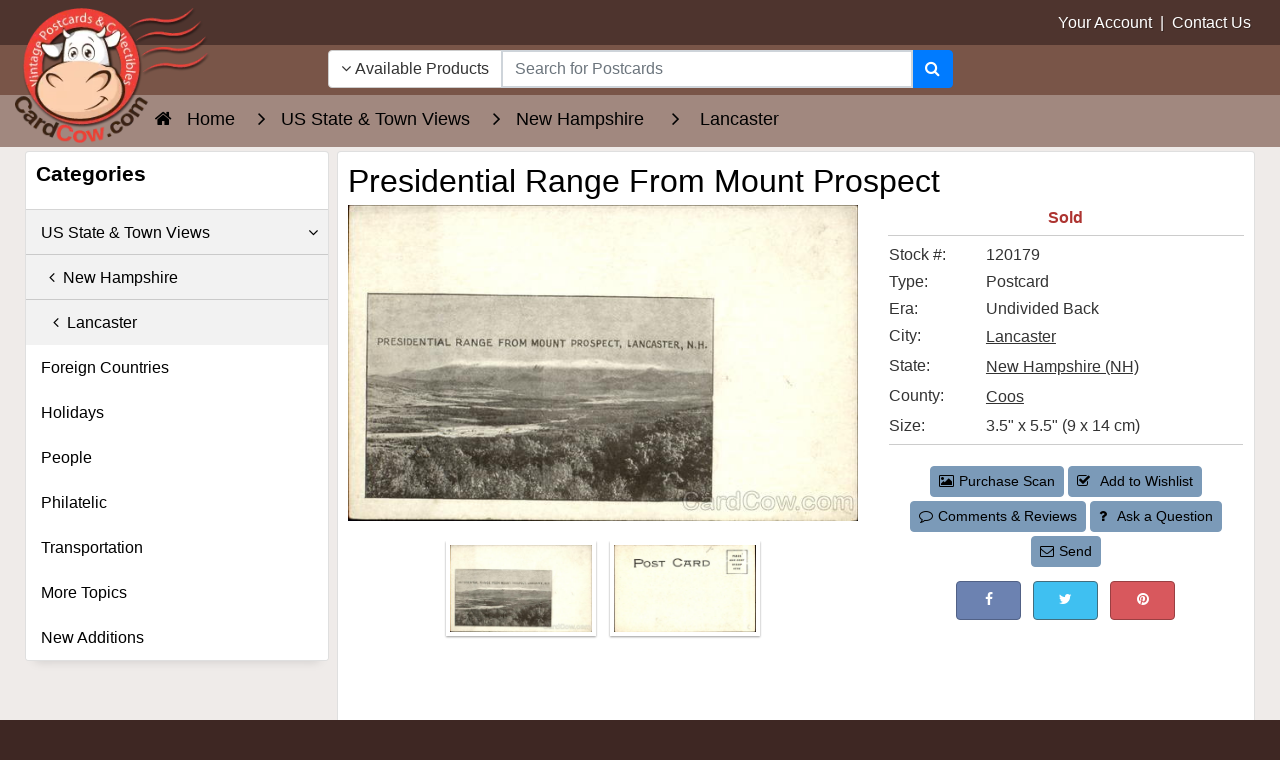

--- FILE ---
content_type: text/html; charset=utf-8
request_url: https://www.google.com/recaptcha/api2/aframe
body_size: 149
content:
<!DOCTYPE HTML><html><head><meta http-equiv="content-type" content="text/html; charset=UTF-8"></head><body><script nonce="rI-tEGYevOuGYn4wvaXaiw">/** Anti-fraud and anti-abuse applications only. See google.com/recaptcha */ try{var clients={'sodar':'https://pagead2.googlesyndication.com/pagead/sodar?'};window.addEventListener("message",function(a){try{if(a.source===window.parent){var b=JSON.parse(a.data);var c=clients[b['id']];if(c){var d=document.createElement('img');d.src=c+b['params']+'&rc='+(localStorage.getItem("rc::a")?sessionStorage.getItem("rc::b"):"");window.document.body.appendChild(d);sessionStorage.setItem("rc::e",parseInt(sessionStorage.getItem("rc::e")||0)+1);localStorage.setItem("rc::h",'1768488176552');}}}catch(b){}});window.parent.postMessage("_grecaptcha_ready", "*");}catch(b){}</script></body></html>